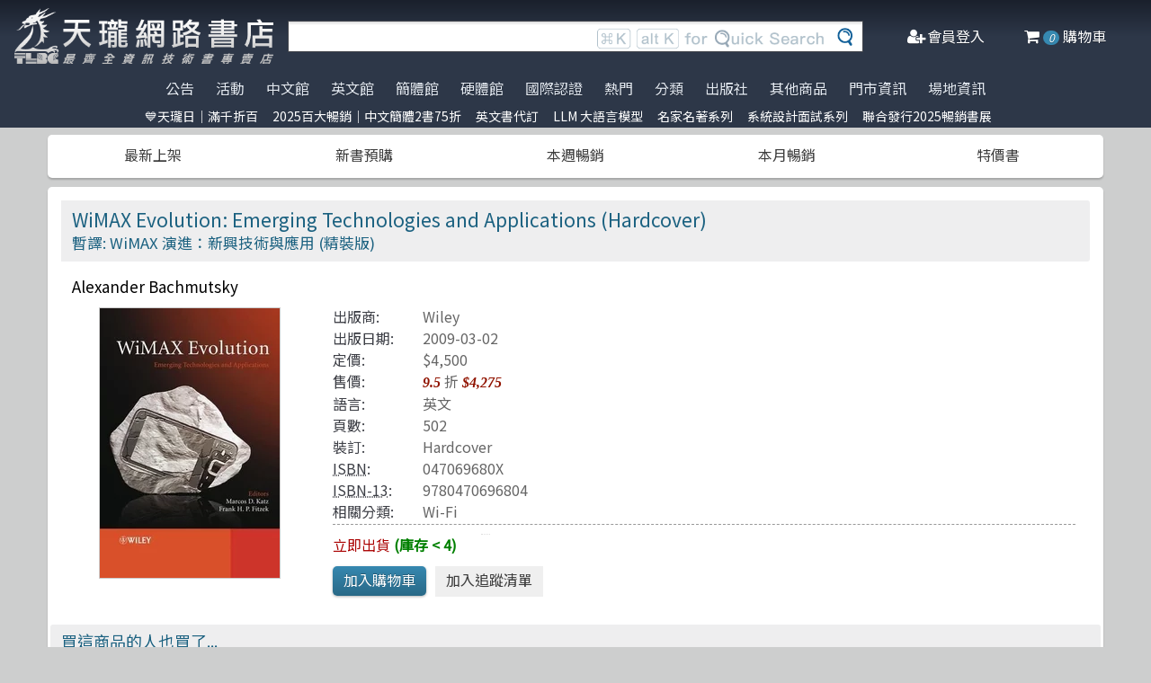

--- FILE ---
content_type: text/html; charset=utf-8
request_url: https://www.tenlong.com.tw/products/9780470696804
body_size: 19701
content:
<!DOCTYPE html>
<html lang="zh-Hant-TW" class="no-js">
<head prefix="og: http://ogp.me/ns# fb: http://ogp.me/ns/fb# product: http://ogp.me/ns/product#">
    <meta charset="utf-8">
    <meta http-equiv="X-UA-Compatible" content="IE=edge,chrome=1">
    <title>WiMAX Evolution: Emerging Technologies and Applications (Hardcover) | 天瓏網路書店</title>
    <meta name="csrf-param" content="authenticity_token" />
<meta name="csrf-token" content="c538jmy6dJ8v+e4sHAYt+6m1TNhncnbyEKAotjtnHfO6ri3GPb75kvZZflWKoDPo6/JtSRfVfVyL20wIxZPHQA==" />
    
    <link rel="preconnect" href="https://fonts.gstatic.com/" crossorigin>
    <meta name="viewport" content="width=device-width, initial-scale=1, shrink-to-fit=no">
    <link rel="shortcut icon" href="/favicon.ico">
    <link rel="apple-touch-icon" href="/images/logo-simple.png">
    <link rel="manifest" href="/manifest.json">
    <link href="https://fonts.googleapis.com/css?family=Noto+Sans+TC&display=swap" rel="stylesheet">
    <meta name="mobile-web-app-capable" content="yes">
    <meta name="apple-mobile-web-app-capable" content="yes">
    <meta name="application-name" content="天瓏書店">
    <meta name="apple-mobile-web-app-title" content="天瓏書店">
    <meta name="msapplication-starturl" content="/">
      <script type="application/ld+json">
  {"@context":"http://schema.org","@type":"Book","additionalType":"Product","url":"https://www.tenlong.com.tw/products/9780470696804","name":"WiMAX Evolution: Emerging Technologies and Applications (Hardcover)","description":"探索《WiMAX演進：新興技術與應用》的未來，獨家見解與專家貢獻，發現獨特的應用與進展 | 書名：WiMAX Evolution: Emerging Technologies and Applications (Hardcover)，ISBN：047069680X，作者：Alexander Bachmutsky，出版社：Wiley，出版日期：2009-03-02，分類：Wi-Fi","author":"Alexander Bachmutsky","inLanguage":"English","isbn":"047069680X","publisher":"Wiley","datePublished":"2009-03-02","image":"https://cf-assets2.tenlong.com.tw/products/images/000/048/128/original/41v7amR8tTL.jpg?1525599701","offers":{"@type":"Offer","availability":"http://schema.org/InStock","price":4275,"priceCurrency":"TWD"}}
</script>


    <meta name="keywords" content="WiMAX, 新興技術, 應用, 演進發展, 行業標準, 研究, 測試平台, 天瓏網路書店">
<meta name="description" content="探索《WiMAX演進：新興技術與應用》的未來，獨家見解與專家貢獻，發現獨特的應用與進展 | 書名：WiMAX Evolution: Emerging Technologies and Applications (Hardcover)，ISBN：047069680X，作者：Alexander Bachmutsky，出版社：Wiley，出版日期：2009-03-02，分類：Wi-Fi">
<link rel="canonical" href="https://www.tenlong.com.tw/products/9780470696804" />
<meta property="fb:app_id" content="1810701175883957" />
<meta property="og:site_name" content="天瓏網路書店" />
<meta property="og:type" content="product" />
<meta property="og:locale" content="zh_TW" />
<meta property="og:title" content="天瓏網路書店 | WiMAX Evolution: Emerging Technologies and Applications (Hardcover)" />
<meta property="og:description" content="探索《WiMAX演進：新興技術與應用》的未來，獨家見解與專家貢獻，發現獨特的應用與進展 | 書名：WiMAX Evolution: Emerging Technologies and Applications (Hardcover)，ISBN：047069680X，作者：Alexander Bachmutsky，出版社：Wiley，出版日期：2009-03-02，分類：Wi-Fi" />
<meta property="og:image" content="https://cf-assets2.tenlong.com.tw/products/images/000/048/128/original/41v7amR8tTL.jpg?1525599701" />
<meta property="og:url" content="https://www.tenlong.com.tw/products/9780470696804" />
<meta property="product:ean" content="9780470696804" />
<meta property="product:isbn" content="047069680X" />
<meta property="product:sale_price:amount" content="4275" />
<meta property="product:sale_price:currency" content="TWD" />
<meta property="product:retailer_title" content="天瓏資訊圖書" />
<meta property="product:availability" content="instock" />
<meta property="product:condition" content="new" />
    <!--[if lt IE 9]>
      <script src="//cdnjs.cloudflare.com/ajax/libs/html5shiv/3.7.3/html5shiv.min.js"></script>
    <![endif]-->
    <link rel="stylesheet" media="all" href="https://cf-www.tenlong.com.tw/assets/application-6343c9a76dd8d57c7cb7ae7de6b3e6af69a0a457c34f3c93034a96e8212b0e0c.css" />
    <!--[if lt IE 10]>
      <link rel="stylesheet" media="screen" href="https://cf-www.tenlong.com.tw/assets/ie-e3b0c44298fc1c149afbf4c8996fb92427ae41e4649b934ca495991b7852b855.css" />
    <![endif]-->
    
    <script src="https://cf-www.tenlong.com.tw/assets/application-171d42d5cccf0698c4bc3f64557e0067fc399cc120810ad9924029c8b6c8f14d.js"></script>
    <link rel="stylesheet" media="screen" href="https://cf-www.tenlong.com.tw/packs/css/application-642eee9d.css" />
    <script src="https://cf-www.tenlong.com.tw/packs/js/application-6cdf20a78029f6b03d6b.js"></script>
    <!-- Google Tag Manager -->
    <script>(function(w,d,s,l,i){w[l]=w[l]||[];w[l].push({'gtm.start':
          new Date().getTime(),event:'gtm.js'});var f=d.getElementsByTagName(s)[0],
        j=d.createElement(s),dl=l!='dataLayer'?'&l='+l:'';j.async=true;j.src=
        'https://www.googletagmanager.com/gtm.js?id='+i+dl;f.parentNode.insertBefore(j,f);
    })(window,document,'script','dataLayer','GTM-W3N997');</script>
    <!-- End Google Tag Manager -->

    <script>
    !function(f,b,e,v,n,t,s){if(f.fbq)return;n=f.fbq=function(){n.callMethod?
    n.callMethod.apply(n,arguments):n.queue.push(arguments)};if(!f._fbq)f._fbq=n;
    n.push=n;n.loaded=!0;n.version='2.0';n.queue=[];t=b.createElement(e);t.async=!0;
    t.src=v;s=b.getElementsByTagName(e)[0];s.parentNode.insertBefore(t,s)}(window,
    document,'script','https://connect.facebook.net/en_US/fbevents.js');

      fbq('init', '557213394477621'); // Insert your pixel ID here.

    fbq('track', 'PageView');
    </script>
    <noscript><img height="1" width="1" style="display:none"
    src="https://www.facebook.com/tr?id=557213394477621&ev=PageView&noscript=1"
    /></noscript>

  <!-- Load Facebook SDK for JavaScript -->
  <div id="fb-root"></div>
  <script>
    window.fbAsyncInit = function() {
      FB.init({
        appId            : '1810701175883957',
        autoLogAppEvents : true,
        xfbml            : true,
        version          : 'v3.2'
      });
    };

    (function(d, s, id) {
    var js, fjs = d.getElementsByTagName(s)[0];
    if (d.getElementById(id)) return;
    js = d.createElement(s); js.id = id;
    js.src = 'https://connect.facebook.net/zh_TW/sdk/xfbml.customerchat.js';
    fjs.parentNode.insertBefore(js, fjs);
  }(document, 'script', 'facebook-jssdk'));</script>
  <script>
  if ('serviceWorker' in navigator) {
    window.addEventListener('load', () => {
      navigator.serviceWorker.register('/sw.js?v=3');
    });
  }
  </script>
</head>

<!-- 節慶造型背景
<body class="bg-fixed bg-cover" style="background-image: url(/images/background_02.jpg)">
-->

<body>
  <div class="hidden bg-gray-900 bg-opacity-75 w-full h-full z-50 flex justify-center items-center " id="key-event">
    <div class="top-search rounded-xl bg-white w-2/3 mx-auto p-4 flex-col justify-center items-center" id="key-event-search">
      <button class="key-esc btn-1" id="key-esc">ESC</button>
      <div class="w-5/6 m-6 mx-auto">
        <form action="/search" accept-charset="UTF-8" method="get"><input name="utf8" type="hidden" value="&#x2713;" />
          <input type="text" name="keyword" id="keyword" class="input-text w-full" placeholder="想找找什麼呢？" />
          <input type="hidden" name="sort" id="sort" />
          <input type="hidden" name="display" id="display" />

          <ul class="flex justify-evenly mt-3 serach-checkbox-group">
            <li class="">
              <input type="checkbox" name="langs[]" id="all" value="all">
              <label for="all">全部</label>
            </li>
            <li class="">
              <input type="checkbox" name="langs[]" id="zh_tw" value="zh_tw">
              <label for="zh_tw">繁體書</label>
            </li>
            <li class="">
              <input type="checkbox" name="langs[]" id="zh_cn" value="zh_cn">
              <label for="zh_cn">簡體書</label>
            </li>
            <li class="">
              <input type="checkbox" name="langs[]" id="en" value="en">
              <label for="en">英文書</label>
            </li>
            <li class="">
              <input type="checkbox" name="langs[]" id="hw" value="hw">
              <label for="hw">硬體</label>
            </li>
          </ul>

          <div class="my-4 gap-2 flex justify-center">
            <label>
              <input type="radio" name="availability" id="availability_stock" value="stock" /> 現貨有庫存
            </label>

            <label>
              <input type="radio" name="availability" id="availability_buyable" value="buyable" /> 可下單(含預購)
            </label>

            <label>
              <input type="radio" name="availability" id="availability_special_price" value="special_price" /> 特價書籍
            </label>

            <label>
              <input type="radio" name="availability" id="availability_all" value="all" /> 所有商品(含絕版)
            </label>
          </div>
          <div class="flex justify-center text-2xl">
            <button><input type="submit" name="commit" value="ENTER" class="btn" data-disable-with="ENTER" /></button>
          </div>
</form>      </div>

      <ul class="m-2 w-full gap-2 flex justify-center items-center mb-5">
        熱門搜尋：

          <form class="button_to" method="post" action="/search?keyword=c%2B%2B"><button data-tool-tip="c++" class="tooltip" type="submit">
            <p class="short-word">c++</p>
</button><input type="hidden" name="authenticity_token" value="+RgaL4YgkkUGHQmnv+JZVF3ArOonlAQwvyNERqgVjUm1hxEbet9eqW4ta2b+ePutnSYtko5gSI2074Kyt00ksA==" /></form>          <form class="button_to" method="post" action="/search?keyword=C%2B%2B"><button data-tool-tip="C++" class="tooltip" type="submit">
            <p class="short-word">C++</p>
</button><input type="hidden" name="authenticity_token" value="Q/7BG6FVdHePalYyOmSuet2+Fp8pUdFXi2uKJegdoWQPYcovXaq4m+daNPN7/gyDHViX54ClneqAp0zR90UInQ==" /></form>          <form class="button_to" method="post" action="/search?keyword=Excel"><button data-tool-tip="Excel" class="tooltip" type="submit">
            <p class="short-word">Excel</p>
</button><input type="hidden" name="authenticity_token" value="qKi46b0SgwWZLl7NTk9JH8ySxqih6L2xQUG8JDY/6tTkN7PdQe1P6fEePAwP1evmDHRH0Agc8QxKjXrQKWdDLQ==" /></form>          <form class="button_to" method="post" action="/search?keyword=2"><button data-tool-tip="2" class="tooltip" type="submit">
            <p class="short-word">2</p>
</button><input type="hidden" name="authenticity_token" value="TG3KS6yPtBM4/TwkEl9ZSyoA1lE/pKKoqks1S+CgFF8A8sF/UHB4/1DNXuVTxfuy6uZXKZZQ7hWhh/O///i9pg==" /></form>          <form class="button_to" method="post" action="/search?keyword=Matlab"><button data-tool-tip="Matlab" class="tooltip" type="submit">
            <p class="short-word">Matlab</p>
</button><input type="hidden" name="authenticity_token" value="5Q54WW0oo2OVMcjYpb8wa+7BdzWRR4A4piLcJYZg4U6pkXNtkddvj/0BqhnkJZKSLif2TTizzIWt7hrRmThItw==" /></form>      </ul>
      <ul class="m-2 w-full gap-2 flex justify-center items-center">
        近期搜尋：

      </ul>

    </div>
  </div>
    <!-- Google Tag Manager (noscript) -->
  <noscript><iframe src="https://www.googletagmanager.com/ns.html?id=GTM-W3N997"
                    height="0" width="0" style="display:none;visibility:hidden"></iframe></noscript>
  <!-- End Google Tag Manager (noscript) -->

<div class="blur-bg">

  <nav class="center-container">
    <nav class="grid grid-cols-12 bg-gradient-to-b from-gray-900 via-gray-800 to-gray-800 w-full items-center">

      <a href="/" class="hidden xl:block col-span-3 bg-contain bg-no-repeat bg-center h-16 my-2 mx-4" style="background-image: url(/images/logo33.png)"></a>

      <a href="/" class="hidden sm:block xl:hidden col-span-3 bg-contain bg-no-repeat bg-center h-10 m-2" style="background-image: url(/images/logo27.png)"></a>

      <a href="/" class="block sm:hidden xl:hidden col-span-2 bg-contain bg-no-repeat bg-center h-10 m-2" style="background-image: url(/images/logo06.png)"></a>

      <div class="top-search col-span-6 relative">
        <form action="/search" accept-charset="UTF-8" method="get"><input name="utf8" type="hidden" value="&#x2713;" />
          <input type="text" name="keyword" id="keyword" class="input-text w-full" />
          <div class="quick-search hidden lg:flex absolute top-0 right-0 p-1 mr-8">
            <img class="h-6 mx-1 mt-1" src="../images/quicksearch03.png" alt="">
          </div>
          <button class="top-search-btn absolute right-0 border-collapse p-2">
            <img class="h-5 mx-1" src="../images/search-button02.png" alt="">
          </button>
</form>      </div>


      <ul class="right-menu col-span-4 sm:col-span-3 flex justify-evenly text-white">
        <li class="">
          <li class="flex justify-end xl:hidden">
            <a class="menu-btn text-white cursor-pointer" id="menu-btn">
              <i class="fa fa-list text-2xl"></i>
              <span class="hidden xl:inline-block">選單</span>
            </a>
              <div class="dropdown transition-all bg-white text-center text-tl_blue text-base w-3/4 sm:w-1/3 md:w-1/3 h-screen z-50 relative " id="dropdown">
                <ul class="tree-menu">
                  <li class="relative">
                    <a href="#" class="block dropdown-main-menu">
                      <span>公告</span>
                    </a>
                    <ul class="sub-menu text-tl_blue h-screen bg-white">
                      <li class="back-to-last">
                        <a href="#">回到上一頁</a>
                      </li>
                        <li class="text-tl_blue"><a href="/announcements/314">門市營業客服時間調整</a></li>
                        <li class="text-tl_blue"><a href="/announcements/313">到店取貨新功能上線</a></li>
                        <li class="text-tl_blue"><a href="/announcements/310">※進口書籍到貨延誤公告※</a></li>
                        <li class="text-tl_blue"><a href="/announcements/307">※電子發票使用說明※</a></li>
                        <li class="text-tl_blue"><a href="/announcements/305">天瓏行動會員卡上線囉！</a></li>
                        <li class="text-tl_blue"><a href="/announcements/302">※詐騙提醒公告 請勿受騙※</a></li>
                    </ul>
                  </li>

                  <li>
                    <a href="#" class="block dropdown-main-menu">
                      活動
                    </a>
                    <ul class="sub-menu">
                    <li class="back-to-last"><a href="#">回到上一頁</a></li>
                        <li class="text-tl_blue"><a href="/events/2026-tenlongdays-jan">天瓏日｜滿千折百</a></li>
                        <li class="text-tl_blue"><a href="/events/2025-top100">2025百大暢銷｜中文簡體2書75折</a></li>
                        <li class="text-tl_blue"><a href="/events/enservice">服務｜代訂英文書</a></li>
                        <li class="text-tl_blue"><a href="/events/llm-2024">LLM 大語言模型</a></li>
                        <li class="text-tl_blue"><a href="/events/famous-classics-20">名家名著系列</a></li>
                        <li class="text-tl_blue"><a href="/events/system-design-interview">系統設計面試系列</a></li>
                        <li class="text-tl_blue"><a href="/events/202512-united">聯合發行2025暢銷書展</a></li>
                    </ul>
                  </li>

                  <li>
                    <a href="#" class="block dropdown-main-menu">
                      熱門
                    </a>
                    <ul class="sub-menu">
                    <li class="back-to-last"><a href="#">回到上一頁</a></li>
                        <li class="text-tl_blue">
                          <a href="/categories/ai-coding">AI Coding</a>
                        </li>
                        <li class="text-tl_blue">
                          <a href="/categories/llm">Large language model</a>
                        </li>
                        <li class="text-tl_blue">
                          <a href="/categories/chatgpt">ChatGPT</a>
                        </li>
                        <li class="text-tl_blue">
                          <a href="/categories/python">Python</a>
                        </li>
                        <li class="text-tl_blue">
                          <a href="/categories/deep-learning">DeepLearning</a>
                        </li>
                        <li class="text-tl_blue">
                          <a href="/categories/machine-learning">Machine Learning</a>
                        </li>
                        <li class="text-tl_blue">
                          <a href="/categories/linux">Linux</a>
                        </li>
                        <li class="text-tl_blue">
                          <a href="/categories/prompt-engineering">Prompt Engineering</a>
                        </li>
                        <li class="text-tl_blue">
                          <a href="/categories/design-patterns">Design Pattern </a>
                        </li>
                        <li class="text-tl_blue">
                          <a href="/categories/c++">C++ 程式語言</a>
                        </li>
                        <li class="text-tl_blue">
                          <a href="/categories/devops">DevOps</a>
                        </li>
                        <li class="text-tl_blue">
                          <a href="/categories/unit-test">Unit Test 單元測試</a>
                        </li>
                        <li class="text-tl_blue">
                          <a href="/categories/langchain">LangChain</a>
                        </li>
                        <li class="text-tl_blue">
                          <a href="/categories/test-driven-development">TDD 測試導向開發</a>
                        </li>
                        <li class="text-tl_blue">
                          <a href="/categories/javascript">JavaScript</a>
                        </li>
                        <li class="text-tl_blue">
                          <a href="/categories/penetration-test">Penetration-test</a>
                        </li>
                        <li class="text-tl_blue">
                          <a href="/categories/reinforcement-learning">Reinforcement</a>
                        </li>
                        <li class="text-tl_blue">
                          <a href="/categories/vuejs">Vue.js</a>
                        </li>
                        <li class="text-tl_blue">
                          <a href="/categories/image-recognition">影像辨識 Image-recognition</a>
                        </li>
                        <li class="text-tl_blue">
                          <a href="/categories/computer-networks">Computer-networks</a>
                        </li>
                        <li class="text-tl_blue">
                          <a href="/categories/semicondutor">半導體</a>
                        </li>
                        <li class="text-tl_blue">
                          <a href="/categories/c%23">C#</a>
                        </li>
                        <li class="text-tl_blue">
                          <a href="/categories/game-design">遊戲設計 Game-design</a>
                        </li>
                        <li class="text-tl_blue">
                          <a href="/categories/data-visualization">Data-visualization</a>
                        </li>
                        <li class="text-tl_blue">
                          <a href="/categories/c">C 程式語言</a>
                        </li>
                        <li class="text-tl_blue">
                          <a href="/categories/levelup">Engineer self-growth</a>
                        </li>
                        <li class="text-tl_blue">
                          <a href="/categories/agile">Agile Software</a>
                        </li>
                        <li class="text-tl_blue">
                          <a href="/categories/computer-vision">Computer Vision</a>
                        </li>
                        <li class="text-tl_blue">
                          <a href="/categories/trading">程式交易 Trading</a>
                        </li>
                        <li class="text-tl_blue">
                          <a href="/categories/robots">機器人製作 Robots</a>
                        </li>
                        <li class="text-tl_blue">
                          <a href="/categories/microservices">Microservices 微服務</a>
                        </li>
                        <li class="text-tl_blue">
                          <a href="/categories/version-control">Version Control</a>
                        </li>
                        <li class="text-tl_blue">
                          <a href="/categories/hack">駭客 Hack</a>
                        </li>
                        <li class="text-tl_blue">
                          <a href="/categories/nlp">Natural Language Processing</a>
                        </li>
                        <li class="text-tl_blue">
                          <a href="/categories/refactoring">Refactoring</a>
                        </li>
                        <li class="text-tl_blue">
                          <a href="/categories/quantum-computing">量子計算</a>
                        </li>
                        <li class="text-tl_blue">
                          <a href="/categories/rust">Rust 語言</a>
                        </li>
                        <li class="text-tl_blue">
                          <a href="/categories/data-mining">Data-mining</a>
                        </li>
                        <li class="text-tl_blue">
                          <a href="/categories/docker">Docker</a>
                        </li>
                        <li class="text-tl_blue">
                          <a href="/categories/tensorflow">TensorFlow</a>
                        </li>
                    </ul>
                  </li>

                  <li>
                    <a href="#" class="block dropdown-main-menu">
                      <span>分類</span>
                    </a>
                    <ul class="sub-menu text-tl_blue">
                    <li class="back-to-last"><a href="#">回到上一頁</a></li>
                      <li><a href="/categories">全部分類</a></li>
                          <li><a href="/categories/data-science">Data Science</a></li>
                          <li><a href="/categories/electronics-all">電子電路電機類</a></li>
                          <li><a href="/categories/ai">人工智慧</a></li>
                          <li><a href="/categories/embedded-system">嵌入式系統</a></li>
                          <li><a href="/categories/software-architecture">軟體架構</a></li>
                          <li><a href="/categories/cloud-computing">雲端運算</a></li>
                          <li><a href="/categories/software-engineering">軟體工程</a></li>
                          <li><a href="/categories/software-testing">軟體測試</a></li>
                          <li><a href="/categories/career">職涯發展</a></li>
                          <li><a href="/categories/front-end">前端開發</a></li>
                          <li><a href="/categories/web-design">網頁設計</a></li>
                          <li><a href="/categories/web-development">網站開發</a></li>
                          <li><a href="/categories/ui-ux">UI/UX</a></li>
                          <li><a href="/categories/mobile-app">行動軟體開發</a></li>
                          <li><a href="/categories/database">資料庫</a></li>
                          <li><a href="/categories/system-programming">系統開發</a></li>
                          <li><a href="/categories/distributed-systems">分散式架構</a></li>
                          <li><a href="/categories/quantum-computer">量子電腦</a></li>
                          <li><a href="/categories/programming-languages">程式語言</a></li>
                          <li><a href="/categories/game-development">遊戲開發設計</a></li>
                          <li><a href="/categories/computer-science">資訊科學</a></li>
                          <li><a href="/categories/computer-security">資訊安全</a></li>
                          <li><a href="/categories/iot">物聯網 IoT</a></li>
                          <li><a href="/categories/adobe">Adobe 軟體應用</a></li>
                          <li><a href="/categories/office">Office 系列</a></li>
                          <li><a href="/categories/java-all">Java</a></li>
                          <li><a href="/categories/microsoft">微軟技術</a></li>
                          <li><a href="/categories/blockchain-and-fintech">區塊鏈與金融科技</a></li>
                          <li><a href="/categories/network-communications">網路通訊</a></li>
                          <li><a href="/categories/business">商業管理類</a></li>
                          <li><a href="/categories/mathematics">數學</a></li>
                          <li><a href="/categories/visual-design">視覺影音設計</a></li>
                          <li><a href="/categories/others">其他</a></li>
                          <li><a href="/categories/children">兒童專區</a></li>
                          <li><a href="/categories/cad">製圖軟體應用</a></li>
                          <li><a href="/categories/science-technology">理工類</a></li>
                    </ul>
                  </li>
                  <li><a class="block" href="/tw">中文館</a></li>
                  <li><a class="block" href="/en">英文館</a></li>
                  <li><a class="block" href="/cn">簡體館</a></li>
                  <li><a class="block" href="/hw">硬體館</a></li>
                  <li><a class="block" href="/international_certifications">國際認證</a></li>

                  <li>
                    <a href="#" class="block dropdown-main-menu">
                      出版社
                    </a>
                    <ul class="sub-menu">
                    <li class="back-to-last"><a href="#">回到上一頁</a></li>
                    <li><a href="/publishers">更多出版社</a></li>

                      <li><a href="/publishers/oreilly">O&#39;Reilly</a></li>
                      <li><a href="/publishers/80">Pragmatic Bookshelf </a></li>
                      <li><a href="/publishers/83">Packt Publishing</a></li>
                      <li><a href="/publishers/85">Manning </a></li>
                      <li><a href="/publishers/86">A K Peters </a></li>
                      <li><a href="/publishers/87">Academic Press </a></li>
                      <li><a href="/publishers/88">Addison Wesley </a></li>
                      <li><a href="/publishers/89">Adobe Press </a></li>
                      <li><a href="/publishers/90">Apress</a></li>
                      <li><a href="/publishers/91">Auerbach Publication </a></li>
                      <li><a href="/publishers/93">Cambridge </a></li>
                      <li><a href="/publishers/94">Cisco Press</a></li>
                      <li><a href="/publishers/95">CRC</a></li>
                      <li><a href="/publishers/99">Wiley </a></li>
                      <li><a href="/publishers/100">McGraw-Hill Education</a></li>
                      <li><a href="/publishers/101">MicroSoft </a></li>
                      <li><a href="/publishers/104">Morgan Kaufmann </a></li>
                      <li><a href="/publishers/106">No Starch Press</a></li>
                      <li><a href="/publishers/107">Prentice Hall </a></li>
                      <li><a href="/publishers/111">Springer </a></li>
                      <li><a href="/publishers/118">Morgan &amp; Claypool</a></li>
                    </ul>
                  </li>

                  <li>
                    <a href="#" class="block dropdown-main-menu">
                      其他商品
                    </a>
                    <ul class="sub-menu">
                    <li class="back-to-last"><a href="#">回到上一頁</a></li>
                    <li class="faq"><a href="/hw">電子開發板</a></li>
                    <li class="faq"><a href="/specials">特價書籍</a></li>
                    <li class="faq"><a href="/foreign">暢銷外文書</a></li>

                        <li><a href="/lists/1142">IT手工壁畫</a></li>
                        <li><a href="/lists/1043">阿喵周邊商品</a></li>
                        <li><a href="/lists/999">HITCON</a></li>
                        <li><a href="/lists/971">IT馬克杯</a></li>
                        <li><a href="/lists/970">IT狗精品區</a></li>
                        <li><a href="/lists/944">IT T-shirt</a></li>
                        <li><a href="/lists/624">商管科普推薦書</a></li>
                        <li><a href="/lists/587">Make 國際中文版</a></li>
                        <li><a href="/lists/586">機器人雜誌 ROBOCON Magazine</a></li>
                        <li><a href="/lists/585">Circuit Cellar 嵌入式科技 國際中文版</a></li>
                        <li><a href="/lists/584">創客‧自造者工作坊</a></li>
                    </ul>
                  </li>
                  <li><a class="block" href="/about">門市資訊</a></li>
                  <li><a class="block" href="/codingspace">場地資訊</a></li>
                </ul>
              </div>
          </li>
        </li>

        <div class="side-menu-bg"></div>
        <button class="member-close-btn hidden focus:outline-none hover:bg-blue-600 text-lg btn-position cursor-pointer text-gray-500 rounded border border-solid border-tl_blue bg-tl_blue w-10 h-10 leading-10">Xx</button>
        <li class="alternative-main-menu">
          <a href="#">
            <i class="fa fa-bars"></i>
            <span class="hide"></span>
          </a>
        </li>
          <li class="log-in">
            <a href="/users/sign_in">
              <i class="fa fa-user-plus"></i>
              <span class="hidden xl:inline-block">會員登入</span>
</a>          </li>

        <li class="">
          <a href="/cart?cart_type=auto">
            <span class="hidden sm:inline-block"><i class="fa fa-shopping-cart "></i></span>
            <i class="cart-quantity text-white">0</i>
            <span class="hidden xl:inline-block">購物車</span>
</a>        </li>
      </ul>

    </nav>
  </nav>

  <nav class="top-nav hidden xl:flex justify-center items-start bg-gradient-to-b from-gray-800 via-gray-800 to-gray-800 text-gray-300 w-full">
    <ul class="main-menu">
      <li class="member-menu">
        <a href="#">
          <span>公告</span>
        </a>
        <ul class="category-list">
            <li class="text-tl_blue"><a href="/announcements/314">門市營業客服時間調整</a></li>
            <li class="text-tl_blue"><a href="/announcements/313">到店取貨新功能上線</a></li>
            <li class="text-tl_blue"><a href="/announcements/310">※進口書籍到貨延誤公告※</a></li>
            <li class="text-tl_blue"><a href="/announcements/307">※電子發票使用說明※</a></li>
            <li class="text-tl_blue"><a href="/announcements/305">天瓏行動會員卡上線囉！</a></li>
            <li class="text-tl_blue"><a href="/announcements/302">※詐騙提醒公告 請勿受騙※</a></li>
        </ul>
      </li>

      <li class="member-menu">
        <a href="#">
          <span>活動</span>
        </a>
        <ul class="category-list">
            <li class="text-tl_blue"><a href="/events/2026-tenlongdays-jan">天瓏日｜滿千折百</a></li>
            <li class="text-tl_blue"><a href="/events/2025-top100">2025百大暢銷｜中文簡體2書75折</a></li>
            <li class="text-tl_blue"><a href="/events/enservice">服務｜代訂英文書</a></li>
            <li class="text-tl_blue"><a href="/events/llm-2024">LLM 大語言模型</a></li>
            <li class="text-tl_blue"><a href="/events/famous-classics-20">名家名著系列</a></li>
            <li class="text-tl_blue"><a href="/events/system-design-interview">系統設計面試系列</a></li>
            <li class="text-tl_blue"><a href="/events/202512-united">聯合發行2025暢銷書展</a></li>
        </ul>
      </li>

      <li class=""><a href="/tw">中文館</a></li>
      <li class=""><a href="/en">英文館</a></li>
      <li class=""><a href="/cn">簡體館</a></li>
      <li class=""><a href="/hw">硬體館</a></li>
      <li class=""><a href="/international_certifications">國際認證</a></li>

        <li>
          <a href="#">
            <span>熱門</span>
          </a>
          <ul class="category-list">
              <li class="text-tl_blue">
                <a href="/categories/ai-coding">AI Coding</a>
              </li>
              <li class="text-tl_blue">
                <a href="/categories/llm">Large language model</a>
              </li>
              <li class="text-tl_blue">
                <a href="/categories/chatgpt">ChatGPT</a>
              </li>
              <li class="text-tl_blue">
                <a href="/categories/python">Python</a>
              </li>
              <li class="text-tl_blue">
                <a href="/categories/deep-learning">DeepLearning</a>
              </li>
              <li class="text-tl_blue">
                <a href="/categories/machine-learning">Machine Learning</a>
              </li>
              <li class="text-tl_blue">
                <a href="/categories/linux">Linux</a>
              </li>
              <li class="text-tl_blue">
                <a href="/categories/prompt-engineering">Prompt Engineering</a>
              </li>
              <li class="text-tl_blue">
                <a href="/categories/design-patterns">Design Pattern </a>
              </li>
              <li class="text-tl_blue">
                <a href="/categories/c++">C++ 程式語言</a>
              </li>
              <li class="text-tl_blue">
                <a href="/categories/devops">DevOps</a>
              </li>
              <li class="text-tl_blue">
                <a href="/categories/unit-test">Unit Test 單元測試</a>
              </li>
              <li class="text-tl_blue">
                <a href="/categories/langchain">LangChain</a>
              </li>
              <li class="text-tl_blue">
                <a href="/categories/test-driven-development">TDD 測試導向開發</a>
              </li>
              <li class="text-tl_blue">
                <a href="/categories/javascript">JavaScript</a>
              </li>
              <li class="text-tl_blue">
                <a href="/categories/penetration-test">Penetration-test</a>
              </li>
              <li class="text-tl_blue">
                <a href="/categories/reinforcement-learning">Reinforcement</a>
              </li>
              <li class="text-tl_blue">
                <a href="/categories/vuejs">Vue.js</a>
              </li>
              <li class="text-tl_blue">
                <a href="/categories/image-recognition">影像辨識 Image-recognition</a>
              </li>
              <li class="text-tl_blue">
                <a href="/categories/computer-networks">Computer-networks</a>
              </li>
              <li class="text-tl_blue">
                <a href="/categories/semicondutor">半導體</a>
              </li>
              <li class="text-tl_blue">
                <a href="/categories/c%23">C#</a>
              </li>
              <li class="text-tl_blue">
                <a href="/categories/game-design">遊戲設計 Game-design</a>
              </li>
              <li class="text-tl_blue">
                <a href="/categories/data-visualization">Data-visualization</a>
              </li>
              <li class="text-tl_blue">
                <a href="/categories/c">C 程式語言</a>
              </li>
              <li class="text-tl_blue">
                <a href="/categories/levelup">Engineer self-growth</a>
              </li>
              <li class="text-tl_blue">
                <a href="/categories/agile">Agile Software</a>
              </li>
              <li class="text-tl_blue">
                <a href="/categories/computer-vision">Computer Vision</a>
              </li>
              <li class="text-tl_blue">
                <a href="/categories/trading">程式交易 Trading</a>
              </li>
              <li class="text-tl_blue">
                <a href="/categories/robots">機器人製作 Robots</a>
              </li>
              <li class="text-tl_blue">
                <a href="/categories/microservices">Microservices 微服務</a>
              </li>
              <li class="text-tl_blue">
                <a href="/categories/version-control">Version Control</a>
              </li>
              <li class="text-tl_blue">
                <a href="/categories/hack">駭客 Hack</a>
              </li>
              <li class="text-tl_blue">
                <a href="/categories/nlp">Natural Language Processing</a>
              </li>
              <li class="text-tl_blue">
                <a href="/categories/refactoring">Refactoring</a>
              </li>
              <li class="text-tl_blue">
                <a href="/categories/quantum-computing">量子計算</a>
              </li>
              <li class="text-tl_blue">
                <a href="/categories/rust">Rust 語言</a>
              </li>
              <li class="text-tl_blue">
                <a href="/categories/data-mining">Data-mining</a>
              </li>
              <li class="text-tl_blue">
                <a href="/categories/docker">Docker</a>
              </li>
              <li class="text-tl_blue">
                <a href="/categories/tensorflow">TensorFlow</a>
              </li>
          </ul>
        </li>

        <li>
          <a href="#">
            <span>分類</span>
          </a>
          <ul class="category-list text-tl_blue">
            <li><a href="/categories">全部分類</a></li>
                <li><a href="/categories/data-science">Data Science</a></li>
                <li><a href="/categories/electronics-all">電子電路電機類</a></li>
                <li><a href="/categories/ai">人工智慧</a></li>
                <li><a href="/categories/embedded-system">嵌入式系統</a></li>
                <li><a href="/categories/software-architecture">軟體架構</a></li>
                <li><a href="/categories/cloud-computing">雲端運算</a></li>
                <li><a href="/categories/software-engineering">軟體工程</a></li>
                <li><a href="/categories/software-testing">軟體測試</a></li>
                <li><a href="/categories/career">職涯發展</a></li>
                <li><a href="/categories/front-end">前端開發</a></li>
                <li><a href="/categories/web-design">網頁設計</a></li>
                <li><a href="/categories/web-development">網站開發</a></li>
                <li><a href="/categories/ui-ux">UI/UX</a></li>
                <li><a href="/categories/mobile-app">行動軟體開發</a></li>
                <li><a href="/categories/database">資料庫</a></li>
                <li><a href="/categories/system-programming">系統開發</a></li>
                <li><a href="/categories/distributed-systems">分散式架構</a></li>
                <li><a href="/categories/quantum-computer">量子電腦</a></li>
                <li><a href="/categories/programming-languages">程式語言</a></li>
                <li><a href="/categories/game-development">遊戲開發設計</a></li>
                <li><a href="/categories/computer-science">資訊科學</a></li>
                <li><a href="/categories/computer-security">資訊安全</a></li>
                <li><a href="/categories/iot">物聯網 IoT</a></li>
                <li><a href="/categories/adobe">Adobe 軟體應用</a></li>
                <li><a href="/categories/office">Office 系列</a></li>
                <li><a href="/categories/java-all">Java</a></li>
                <li><a href="/categories/microsoft">微軟技術</a></li>
                <li><a href="/categories/blockchain-and-fintech">區塊鏈與金融科技</a></li>
                <li><a href="/categories/network-communications">網路通訊</a></li>
                <li><a href="/categories/business">商業管理類</a></li>
                <li><a href="/categories/mathematics">數學</a></li>
                <li><a href="/categories/visual-design">視覺影音設計</a></li>
                <li><a href="/categories/others">其他</a></li>
                <li><a href="/categories/children">兒童專區</a></li>
                <li><a href="/categories/cad">製圖軟體應用</a></li>
                <li><a href="/categories/science-technology">理工類</a></li>
          </ul>
        </li>


      <li class="">
        <a href="#">出版社</a>
        <ul class="category-list text-tl_blue">
            <li><a href="/publishers/oreilly">O&#39;Reilly</a></li>
            <li><a href="/publishers/80">Pragmatic Bookshelf </a></li>
            <li><a href="/publishers/83">Packt Publishing</a></li>
            <li><a href="/publishers/85">Manning </a></li>
            <li><a href="/publishers/86">A K Peters </a></li>
            <li><a href="/publishers/87">Academic Press </a></li>
            <li><a href="/publishers/88">Addison Wesley </a></li>
            <li><a href="/publishers/89">Adobe Press </a></li>
            <li><a href="/publishers/90">Apress</a></li>
            <li><a href="/publishers/91">Auerbach Publication </a></li>
            <li><a href="/publishers/93">Cambridge </a></li>
            <li><a href="/publishers/94">Cisco Press</a></li>
            <li><a href="/publishers/95">CRC</a></li>
            <li><a href="/publishers/99">Wiley </a></li>
            <li><a href="/publishers/100">McGraw-Hill Education</a></li>
            <li><a href="/publishers/101">MicroSoft </a></li>
            <li><a href="/publishers/104">Morgan Kaufmann </a></li>
            <li><a href="/publishers/106">No Starch Press</a></li>
            <li><a href="/publishers/107">Prentice Hall </a></li>
            <li><a href="/publishers/111">Springer </a></li>
            <li><a href="/publishers/118">Morgan &amp; Claypool</a></li>
          <li><a href="/publishers">更多出版社</a></li>
        </ul>
      </li>

        <li class="hidden sm:block">
          <a href="#">
            <span>其他商品</span>
          </a>
          <ul class="category-list text-tl_blue">
            <li class="faq"><a href="/hw">電子開發板</a></li>
            <li class="faq"><a href="/specials">特價書籍</a></li>
            <li class="faq"><a href="/foreign">暢銷外文書</a></li>
                <li><a href="/lists/1142">IT手工壁畫</a></li>
                <li><a href="/lists/1043">阿喵周邊商品</a></li>
                <li><a href="/lists/999">HITCON</a></li>
                <li><a href="/lists/971">IT馬克杯</a></li>
                <li><a href="/lists/970">IT狗精品區</a></li>
                <li><a href="/lists/944">IT T-shirt</a></li>
                <li><a href="/lists/624">商管科普推薦書</a></li>
                <li><a href="/lists/587">Make 國際中文版</a></li>
                <li><a href="/lists/586">機器人雜誌 ROBOCON Magazine</a></li>
                <li><a href="/lists/585">Circuit Cellar 嵌入式科技 國際中文版</a></li>
                <li><a href="/lists/584">創客‧自造者工作坊</a></li>
          </ul>
        </li>

        <li><a href="/about">門市資訊</a></li>
        <li><a href="/codingspace">場地資訊</a></li>
    </ul>
  </nav>

  <nav class="bg-gray-800 text-white hidden sm:block">
    <div class="keywords-list flex justify-center items-center p-1 text-xs sm:text-sm overflow-x-auto">
        <div class="mr-4"><a href="/events/2026-tenlongdays-jan">💙天瓏日｜滿千折百</a></div>
        <div class="mr-4"><a href="/events/2025-top100">2025百大暢銷｜中文簡體2書75折</a></div>
        <div class="mr-4"><a href="/events/enservice">英文書代訂</a></div>
        <div class="mr-4"><a href="/events/llm-2024">LLM 大語言模型</a></div>
        <div class="mr-4"><a href="/events/famous-classics-20">名家名著系列</a></div>
        <div class="mr-4"><a href="/events/system-design-interview">系統設計面試系列</a></div>
        <div class="mr-4"><a href="/events/202512-united">聯合發行2025暢銷書展</a></div>
      </div>
  </nav>

  <div class="w-11/12 mt-2 mx-auto">

  </div>

  <div class="xl:w-11/12 mx-auto">
    <aside class="left-sidebar side-block">
        <div class="sidebox">

  <ul class="grid grid-cols-2 sm:grid-cols-5 gap-2">
    <a class="btn-1 m-1" href="/en/recent">最新上架</a>
    <a class="btn-1 m-1" href="/en/recent?stock=preorder">新書預購</a>
    <a class="btn-1 m-1" href="/en/recent_bestselling?range=7">本週暢銷</a>
    <a class="btn-1 m-1" href="/en/recent_bestselling?range=30">本月暢銷</a>

    <a class="btn-1 m-1" href="/en/specials">特價書</a>
  </ul>
</div>

      

    </aside>
  </div>


  <div class="center-container">
    <div class="w-full sm:w-11/12 mx-auto">
      <div class="content-wrapper">
        <script>
fbq('track', 'ViewContent', {
  content_ids: ['48128'],
  content_type: 'product'
});
</script>
<script>
  $(document).ready(function () {
    $('.add-to-cart').click(function () {
      dataLayer.push({
        "event": "addToCart",
        "ecommerce": {
          "currencyCode": "TWD",
          "add": {
            "products": [{"id":"9780470696804","quantity":"1"}]
          }
        }
      });
    });
  });
</script>






<article class="content">
  <section>
    <div class="item-info">
      <div class="item-header">
        <h1 class="item-title">
          WiMAX Evolution: Emerging Technologies and Applications (Hardcover)

            <br><small>暫譯: WiMAX 演進：新興技術與應用 (精裝版)</small>

        </h1>
        <h3 class="item-author">
          Alexander Bachmutsky
          
        </h3>
      </div>
      <div class="grid grid-cols-12">
        <div class="img-wrapper col-span-12 sm:col-span-4 lg:col-span-3 mx-auto">
          <a data-featherlight="https://cf-assets2.tenlong.com.tw/products/images/000/048/128/original/41v7amR8tTL.jpg?1525599701" href="#">
              <picture><source type="image/webp" srcset="https://cf-assets2.tenlong.com.tw/products/images/000/048/128/webp/41v7amR8tTL.webp?1525599701" /><img alt="WiMAX Evolution: Emerging Technologies and Applications (Hardcover)" src="https://cf-assets2.tenlong.com.tw/products/images/000/048/128/medium/41v7amR8tTL.jpg?1525599701" /></picture>
</a>

        </div>

        <ul class="item-sub-info col-span-12 sm:col-span-8 lg:col-span-9 sm:px-4">
            <li>
              <span class="info-title">
                  出版商:
              </span>
              <span class="info-content">
                  <a href="/publishers/99">Wiley </a>
              </span>
            </li>

            <li>
              <span class="info-title">
                  出版日期:
              </span>
              <span class="info-content">2009-03-02</span>
            </li>


              <li>
                <span class="info-title">定價:</span>
                <span class="info-content">$4,500</span>
              </li>

            <li>
              <span class="info-title">售價:</span>
              <span class="info-content">
                <span class="pricing">9.5</span> 折
                <span class="pricing">$4,275</span>

              <span class="info-content">
            </li>




            
  <li>
    <span class="info-title">語言:</span>
    <span class="info-content">英文</span>
  </li>

    <li>
      <span class="info-title">頁數:</span>
      <span class="info-content">502</span>
    </li>

    <li>
      <span class="info-title">裝訂:</span>
      <span class="info-content">Hardcover</span>
    </li>

  <li>
    <span class="info-title"><acronym title="International Standard Book Number">ISBN</acronym>:</span>
    <span class="info-content">047069680X</span>
  </li>

<li>
    <span class="info-title"><acronym title="European Article Number">ISBN-13</acronym>:</span>
    <span class="info-content">9780470696804</span>
</li>

  <li>
    <span class="info-title">相關分類:</span>
    <span class="info-content">
      <a href="/categories/wifi">Wi-Fi</a><br />
    </span>
  </li>








          <div class="item-tools">
            <div class="flex">
              <p>
                立即出貨
                  <span class="delivery-status">(庫存 &lt; 4)</span>
              </p>

               <div class="item-sns pt-1 inline">
                  <span class="google_preview">
                  </span>

                  <!-- <span class="fb-like fb_iframe_widget" data-href="https://www.tenlong.com.tw/products/9780470696804" data-layout="button_count" data-action="like" data-size="small" data-show-faces="true" data-share="true"></span> -->
                </div>
            </div>

            <div>
              <form class="button_to" method="post" action="/cart?id=9780470696804&amp;qty=1"><input class="btn add-to-cart" data-product-id="48128" type="submit" value="加入購物車" /><input type="hidden" name="authenticity_token" value="7gZdVomfZGBwKZ5TFVx4pqcelLAhng0G1kpuMyGdhaRmmn1FJsvo5+SGtBeoO4k/KJutVpZKV8GY2GiuGdfZdw==" /></form>

                <form class="button_to" method="post" action="/wishlist?id=9780470696804"><input class="btn-1" type="submit" value="加入追蹤清單" /><input type="hidden" name="authenticity_token" value="u6AGBnnQYIwOLdP8ZYYkV6/uFVrLgy6vDFx/0b+8U90kYFgwoI0AX0XYZrZPrmKKTwNS9w2MjcM8W/icTFtJ9A==" /></form>
            </div>

          </div>
        </ul>
      </div>
    </div>


  </section>

    <section>

        <h2>買這商品的人也買了...</h2>
        <div class="book-list book-list-carousel">
          <div class="list-wrapper">
            <ul>
              <li>
                <a class="cover" href="/products/9789861992235?list_name=rd">
                  <img alt="Linux 進化特區－Ubuntu 10.04 從入門到精通-cover" loading="lazy" src="https://cf-assets1.tenlong.com.tw/images/57580/medium/9789861992235.jpg" />
                  <span class="buy" title="快速加入購物車"></span>
</a>                <div class="pricing">
                    <del>$580</del>

                    $464
                  <form class="button_to" method="post" action="/cart?id=9789861992235"><button class="add-to-cart ml-1 px-2 rounded text-tl_blue hover:text-white hover:bg-tl_blue bg-gray-200" type="submit">
                  <i class="fa fa-shopping-cart"></i>
</button><input type="hidden" name="authenticity_token" value="B1uaC7t6Ay7zu4zVFejnTh2CQ9S21j/cdbklgs6ksvaPx7oYFC6PqWcUppGojxbXkgd6MgECZRs7KyMf9u7uJQ==" /></form>                </div>

                <strong class="title">
                  <a title="Linux 進化特區－Ubuntu 10.04 從入門到精通" href="/products/9789861992235?list_name=rd">Linux 進化特區－Ubuntu 10.04 從入門到精通</a>
                </strong>
              </li>
              <li>
                <a class="cover" href="/products/9789574422005?list_name=rd">
                  <img alt="Linux 指令詳解辭典-cover" loading="lazy" src="https://cf-assets1.tenlong.com.tw/images/24038/medium/F552.gif" />
                  <span class="buy" title="快速加入購物車"></span>
</a>                <div class="pricing">
                    <del>$650</del>

                    $553
                  <form class="button_to" method="post" action="/cart?id=9789574422005"><button class="add-to-cart ml-1 px-2 rounded text-tl_blue hover:text-white hover:bg-tl_blue bg-gray-200" type="submit">
                  <i class="fa fa-shopping-cart"></i>
</button><input type="hidden" name="authenticity_token" value="bkIXTgcZLxREvYAIVurh3FdpRabTzOrPPPLpBvuGmALm3jddqE2jk9ASqkzrjRBF2Ox8QGQYsAhyYO+bw8zE0Q==" /></form>                </div>

                <strong class="title">
                  <a title="Linux 指令詳解辭典" href="/products/9789574422005?list_name=rd">Linux 指令詳解辭典</a>
                </strong>
              </li>
              <li>
                <a class="cover" href="/products/9780131856721?list_name=rd">
                  <img alt="LabVIEW for Everyone: Graphical Programming Made Easy and Fun, 3/e (Hardcover)-cover" loading="lazy" src="https://cf-assets2.tenlong.com.tw/products/images/000/032/001/medium/51DYTkp7URL.jpg?1525626286" />
                  <span class="buy" title="快速加入購物車"></span>
</a>                <div class="pricing">
                    <del>$3,550</del>

                    $3,373
                  <form class="button_to" method="post" action="/cart?id=9780131856721"><button class="add-to-cart ml-1 px-2 rounded text-tl_blue hover:text-white hover:bg-tl_blue bg-gray-200" type="submit">
                  <i class="fa fa-shopping-cart"></i>
</button><input type="hidden" name="authenticity_token" value="OaUZYzfrVBjSWXyOZ4/nKgVC9iMwYiB2oKucsVAJK2OxOTlwmL/Yn0b2Vsra6BazisfPxYe2erHuOZosaEN3sA==" /></form>                </div>

                <strong class="title">
                  <a title="LabVIEW for Everyone: Graphical Programming Made Easy and Fun, 3/e (Hardcover)" href="/products/9780131856721?list_name=rd">LabVIEW for Everyone: Graphical Programming Made Easy and Fun, 3/e (Hardcover)</a>
                </strong>
              </li>
              <li>
                <a class="cover" href="/products/9789861546698?list_name=rd">
                  <img alt="C++ Primer, 4/e (中文版)-cover" loading="lazy" src="https://cf-assets1.tenlong.com.tw/images/42530/medium/9789861546698.jpg" />
                  <span class="buy" title="快速加入購物車"></span>
</a>                <div class="pricing">
                    <del>$990</del>

                    $891
                  <form class="button_to" method="post" action="/cart?id=9789861546698"><button class="add-to-cart ml-1 px-2 rounded text-tl_blue hover:text-white hover:bg-tl_blue bg-gray-200" type="submit">
                  <i class="fa fa-shopping-cart"></i>
</button><input type="hidden" name="authenticity_token" value="nB1BAMMgmk6pTHMMJza5gFWPHsKhsU6fYpUWmH13bmUUgWETbHQWyT3jWUiaUUgZ2gonJBZlFFgsBxAFRT0ytg==" /></form>                </div>

                <strong class="title">
                  <a title="C++ Primer, 4/e (中文版)" href="/products/9789861546698?list_name=rd">C++ Primer, 4/e (中文版)</a>
                </strong>
              </li>
              <li>
                <a class="cover" href="/products/9789868340916?list_name=rd">
                  <img alt="現代嵌入式系統開發專案實務－菜鳥成長日誌與專案經理的私房菜-cover" loading="lazy" src="https://cf-assets1.tenlong.com.tw/images/38041/medium/9789868340916.jpg" />
                  <span class="buy" title="快速加入購物車"></span>
</a>                <div class="pricing">
                    <del>$600</del>

                    $480
                  <form class="button_to" method="post" action="/cart?id=9789868340916"><button class="add-to-cart ml-1 px-2 rounded text-tl_blue hover:text-white hover:bg-tl_blue bg-gray-200" type="submit">
                  <i class="fa fa-shopping-cart"></i>
</button><input type="hidden" name="authenticity_token" value="gR9Dt5GccrAqIJQZ+jZUf+T/3ksKplKsiyh2aFMUg1UJg2OkPsj+N76Pvl1HUaXma3rnrb1yCGvFunD1a17fhg==" /></form>                </div>

                <strong class="title">
                  <a title="現代嵌入式系統開發專案實務－菜鳥成長日誌與專案經理的私房菜" href="/products/9789868340916?list_name=rd">現代嵌入式系統開發專案實務－菜鳥成長日誌與專案經理的私房菜</a>
                </strong>
              </li>
              <li>
                <a class="cover" href="/products/9789862042021?list_name=rd">
                  <img alt="Vegas Pro 8 影音編輯達人-cover" loading="lazy" src="https://cf-assets1.tenlong.com.tw/images/44821/medium/9789862042021.jpg" />
                  <span class="buy" title="快速加入購物車"></span>
</a>                <div class="pricing">
                    <del>$490</del>

                    $387
                  <form class="button_to" method="post" action="/cart?id=9789862042021"><button class="add-to-cart ml-1 px-2 rounded text-tl_blue hover:text-white hover:bg-tl_blue bg-gray-200" type="submit">
                  <i class="fa fa-shopping-cart"></i>
</button><input type="hidden" name="authenticity_token" value="/OL9pcSKXxEUadWtrL7BL5nP+0RMVcJgNTYSByyRSt90ft22a97TloDG/+kR2TC2FkrCovuBmKd7pBSaFNsWDA==" /></form>                </div>

                <strong class="title">
                  <a title="Vegas Pro 8 影音編輯達人" href="/products/9789862042021?list_name=rd">Vegas Pro 8 影音編輯達人</a>
                </strong>
              </li>
              <li>
                <a class="cover" href="/products/9789861815657?list_name=rd">
                  <img alt="3D 繪圖程式設計：使用 Direct3D 10/9 與 OpenGL 2.0-cover" loading="lazy" src="https://cf-assets1.tenlong.com.tw/images/47742/medium/9789861815657.jpg" />
                  <span class="buy" title="快速加入購物車"></span>
</a>                <div class="pricing">
                    <del>$700</del>

                    $553
                  <form class="button_to" method="post" action="/cart?id=9789861815657"><button class="add-to-cart ml-1 px-2 rounded text-tl_blue hover:text-white hover:bg-tl_blue bg-gray-200" type="submit">
                  <i class="fa fa-shopping-cart"></i>
</button><input type="hidden" name="authenticity_token" value="FuyDgyL4/roDxVSa7ovYArImyAj+h9IZW+v+Ju1vmsOecKOQjaxyPZdqft5T7CmbPaPx7klTiN4Vefi71SXGEA==" /></form>                </div>

                <strong class="title">
                  <a title="3D 繪圖程式設計：使用 Direct3D 10/9 與 OpenGL 2.0" href="/products/9789861815657?list_name=rd">3D 繪圖程式設計：使用 Direct3D 10/9 與 OpenGL 2.0</a>
                </strong>
              </li>
              <li>
                <a class="cover" href="/products/9789861815923?list_name=rd">
                  <img alt="Visual C++ 2008 教學手冊 (Ivor Horton&#39;s Beginning Visual C++ 2008)-cover" loading="lazy" src="https://cf-assets1.tenlong.com.tw/images/48264/medium/9789861815923.jpg" />
                  <span class="buy" title="快速加入購物車"></span>
</a>                <div class="pricing">
                    <del>$800</del>

                    $632
                  <form class="button_to" method="post" action="/cart?id=9789861815923"><button class="add-to-cart ml-1 px-2 rounded text-tl_blue hover:text-white hover:bg-tl_blue bg-gray-200" type="submit">
                  <i class="fa fa-shopping-cart"></i>
</button><input type="hidden" name="authenticity_token" value="0dyPa+k+00/UbXxBBqknoVjIWj+P+5hc5azBZkFbU61ZQK94RmpfyEDCVgW7ztY4101j2TgvwpurPsf7eREPfg==" /></form>                </div>

                <strong class="title">
                  <a title="Visual C++ 2008 教學手冊 (Ivor Horton&#39;s Beginning Visual C++ 2008)" href="/products/9789861815923?list_name=rd">Visual C++ 2008 教學手冊 (Ivor Horton&#39;s Beginning Visual C++ 2008)</a>
                </strong>
              </li>
              <li>
                <a class="cover" href="/products/9780470233993?list_name=rd">
                  <img alt="Operating System Concepts, 8/e (IE-Paperback)-cover" loading="lazy" src="https://cf-assets2.tenlong.com.tw/products/images/000/045/665/medium/51zezQiqYYL.jpg?1525611683" />
                  <span class="buy" title="快速加入購物車"></span>
</a>                <div class="pricing">
                    <del>$1,200</del>

                    $1,176
                  <form class="button_to" method="post" action="/cart?id=9780470233993"><button class="add-to-cart ml-1 px-2 rounded text-tl_blue hover:text-white hover:bg-tl_blue bg-gray-200" type="submit">
                  <i class="fa fa-shopping-cart"></i>
</button><input type="hidden" name="authenticity_token" value="QiX/4wgJGoFcIemOpYTFGj0Y1FuuXaHXPsmDBkUHSL7Kud/wp12WBsiOw8oY4zSDsp3tvRmJ+xBwW4WbfU0UbQ==" /></form>                </div>

                <strong class="title">
                  <a title="Operating System Concepts, 8/e (IE-Paperback)" href="/products/9780470233993?list_name=rd">Operating System Concepts, 8/e (IE-Paperback)</a>
                </strong>
              </li>
              <li>
                <a class="cover" href="/products/9789866482182?list_name=rd">
                  <img alt="ASP.NET 專題實務－使用 C#-cover" loading="lazy" src="https://cf-assets1.tenlong.com.tw/images/48907/medium/9789866482182.jpg" />
                  <span class="buy" title="快速加入購物車"></span>
</a>                <div class="pricing">
                    <del>$650</del>

                    $514
                  <form class="button_to" method="post" action="/cart?id=9789866482182"><button class="add-to-cart ml-1 px-2 rounded text-tl_blue hover:text-white hover:bg-tl_blue bg-gray-200" type="submit">
                  <i class="fa fa-shopping-cart"></i>
</button><input type="hidden" name="authenticity_token" value="lWOqDjF6Q2k7dcF+u4A8HyzccROfay7PJ38tltN8zeYd/4odni7P7q/a6zoG582Go1lI9Si/dAhp7SsL6zaRNQ==" /></form>                </div>

                <strong class="title">
                  <a title="ASP.NET 專題實務－使用 C#" href="/products/9789866482182?list_name=rd">ASP.NET 專題實務－使用 C#</a>
                </strong>
              </li>
              <li>
                <a class="cover" href="/products/9789866761874?list_name=rd">
                  <img alt="Google Android SDK  開發範例大全-cover" loading="lazy" src="https://cf-assets1.tenlong.com.tw/images/50210/medium/9789866761874.jpg" />
                  <span class="buy" title="快速加入購物車"></span>
</a>                <div class="pricing">
                    <del>$750</del>

                    $593
                  <form class="button_to" method="post" action="/cart?id=9789866761874"><button class="add-to-cart ml-1 px-2 rounded text-tl_blue hover:text-white hover:bg-tl_blue bg-gray-200" type="submit">
                  <i class="fa fa-shopping-cart"></i>
</button><input type="hidden" name="authenticity_token" value="bY4oSRi+baPhVxc6qFuNJ2vH/MdasJHpZliY8az8DWflEghat+rhJHX4PX4VPHy+5ELFIe1kyy4oyp5slLZRtA==" /></form>                </div>

                <strong class="title">
                  <a title="Google Android SDK  開發範例大全" href="/products/9789866761874?list_name=rd">Google Android SDK  開發範例大全</a>
                </strong>
              </li>
              <li>
                <a class="cover" href="/products/9789574427253?list_name=rd">
                  <img alt="Google Android 程式設計與應用-cover" loading="lazy" src="https://cf-assets1.tenlong.com.tw/images/50263/medium/9789574427253.jpg" />
                  <span class="buy" title="快速加入購物車"></span>
</a>                <div class="pricing">
                    <del>$520</del>

                    $442
                  <form class="button_to" method="post" action="/cart?id=9789574427253"><button class="add-to-cart ml-1 px-2 rounded text-tl_blue hover:text-white hover:bg-tl_blue bg-gray-200" type="submit">
                  <i class="fa fa-shopping-cart"></i>
</button><input type="hidden" name="authenticity_token" value="x7Wq+M+N+k0yJTwv6ZGAW0fZxwC3DGyQwiUh77pd+IdPKYrrYNl2yqaKFmtU9nHCyFz+5gDYNleMtydyghekVA==" /></form>                </div>

                <strong class="title">
                  <a title="Google Android 程式設計與應用" href="/products/9789574427253?list_name=rd">Google Android 程式設計與應用</a>
                </strong>
              </li>
              <li>
                <a class="cover" href="/products/9789861991542?list_name=rd">
                  <img alt="SEO 關鍵解碼：網站行銷與排名優化實戰-cover" loading="lazy" src="https://cf-assets1.tenlong.com.tw/images/51589/medium/9789861991542.jpg" />
                  <span class="buy" title="快速加入購物車"></span>
</a>                <div class="pricing">
                    <del>$520</del>

                    $411
                  <form class="button_to" method="post" action="/cart?id=9789861991542"><button class="add-to-cart ml-1 px-2 rounded text-tl_blue hover:text-white hover:bg-tl_blue bg-gray-200" type="submit">
                  <i class="fa fa-shopping-cart"></i>
</button><input type="hidden" name="authenticity_token" value="Rp09n27eLnr+DOeskFPtCWiOhGIlYcgYsOcq6URRky7OAR2MwYqi/WqjzegtNByQ5wu9hJK1kt/+dSx0fBvP/Q==" /></form>                </div>

                <strong class="title">
                  <a title="SEO 關鍵解碼：網站行銷與排名優化實戰" href="/products/9789861991542?list_name=rd">SEO 關鍵解碼：網站行銷與排名優化實戰</a>
                </strong>
              </li>
              <li>
                <a class="cover" href="/products/9789866761935?list_name=rd">
                  <img alt="jQuery 開發實戰 (Learning jQuery 1.3)-cover" loading="lazy" src="https://cf-assets1.tenlong.com.tw/images/51276/medium/9789866761935.jpg" />
                  <span class="buy" title="快速加入購物車"></span>
</a>                <div class="pricing">
                    <del>$520</del>

                    $411
                  <form class="button_to" method="post" action="/cart?id=9789866761935"><button class="add-to-cart ml-1 px-2 rounded text-tl_blue hover:text-white hover:bg-tl_blue bg-gray-200" type="submit">
                  <i class="fa fa-shopping-cart"></i>
</button><input type="hidden" name="authenticity_token" value="cgPFX72mA+EhqP61jE8DriE9C5wqRKv7UEeEniVk1RH6n+VMEvKPZrUH1PExKPI3rrgyep2Q8Twe1YIDHS6Jwg==" /></form>                </div>

                <strong class="title">
                  <a title="jQuery 開發實戰 (Learning jQuery 1.3)" href="/products/9789866761935?list_name=rd">jQuery 開發實戰 (Learning jQuery 1.3)</a>
                </strong>
              </li>
              <li>
                <a class="cover" href="/products/9789866761928?list_name=rd">
                  <img alt="jQuery UI 與 plugin 開發實戰 (jQuery UI 1.6: The User Interface Library for jQuery)-cover" loading="lazy" src="https://cf-assets1.tenlong.com.tw/images/51277/medium/9789866761928.jpg" />
                  <span class="buy" title="快速加入購物車"></span>
</a>                <div class="pricing">
                    <del>$550</del>

                    $435
                  <form class="button_to" method="post" action="/cart?id=9789866761928"><button class="add-to-cart ml-1 px-2 rounded text-tl_blue hover:text-white hover:bg-tl_blue bg-gray-200" type="submit">
                  <i class="fa fa-shopping-cart"></i>
</button><input type="hidden" name="authenticity_token" value="2D1ss8KtHsZwBbfDYshYTYAU/ScEK8tUVY71qcQfxX9QoUygbfmSQeSqnYffr6nUD5HEwbP/kZMbHPM0/FWZrA==" /></form>                </div>

                <strong class="title">
                  <a title="jQuery UI 與 plugin 開發實戰 (jQuery UI 1.6: The User Interface Library for jQuery)" href="/products/9789866761928?list_name=rd">jQuery UI 與 plugin 開發實戰 (jQuery UI 1.6: The User Interface Library for jQuery)</a>
                </strong>
              </li>
              <li>
                <a class="cover" href="/products/9789862012390?list_name=rd">
                  <img alt="Windows Device Driver Programming 驅動程式設計-cover" loading="lazy" src="https://cf-assets1.tenlong.com.tw/images/51309/medium/9789862012390.jpg" />
                  <span class="buy" title="快速加入購物車"></span>
</a>                <div class="pricing">
                    <del>$650</del>

                    $507
                  <form class="button_to" method="post" action="/cart?id=9789862012390"><button class="add-to-cart ml-1 px-2 rounded text-tl_blue hover:text-white hover:bg-tl_blue bg-gray-200" type="submit">
                  <i class="fa fa-shopping-cart"></i>
</button><input type="hidden" name="authenticity_token" value="fBdxXNDvbybCKsSCv+SvV3xKJE13oC/DuFNSBV71P570i1FPf7vjoVaF7sYCg17O888dq8B0dQT2wVSYZr9jTQ==" /></form>                </div>

                <strong class="title">
                  <a title="Windows Device Driver Programming 驅動程式設計" href="/products/9789862012390?list_name=rd">Windows Device Driver Programming 驅動程式設計</a>
                </strong>
              </li>
              <li>
                <a class="cover" href="/products/9789861816999?list_name=rd">
                  <img alt="Hibernate 3.x－具現物件導向思維的好幫手-cover" loading="lazy" src="https://cf-assets1.tenlong.com.tw/images/51357/medium/9789861816999.jpg" />
                  <span class="buy" title="快速加入購物車"></span>
</a>                <div class="pricing">
                    <del>$500</del>

                    $395
                  <form class="button_to" method="post" action="/cart?id=9789861816999"><button class="add-to-cart ml-1 px-2 rounded text-tl_blue hover:text-white hover:bg-tl_blue bg-gray-200" type="submit">
                  <i class="fa fa-shopping-cart"></i>
</button><input type="hidden" name="authenticity_token" value="ZWl7Ibne4cfFnCgLxPyWt+jkFK0jr8CglHgeEPh464Xt9VsyFoptQFEzAk95m2cuZ2EtS5R7mmfa6hiNwDK3Vg==" /></form>                </div>

                <strong class="title">
                  <a title="Hibernate 3.x－具現物件導向思維的好幫手" href="/products/9789861816999?list_name=rd">Hibernate 3.x－具現物件導向思維的好幫手</a>
                </strong>
              </li>
              <li>
                <a class="cover" href="/products/9789861817453?list_name=rd">
                  <img alt="ASP.NET 3.5 圖表與實務案例模組大全－使用 VC#-cover" loading="lazy" src="https://cf-assets1.tenlong.com.tw/images/51373/medium/9789861817453.jpg" />
                  <span class="buy" title="快速加入購物車"></span>
</a>                <div class="pricing">
                    <del>$750</del>

                    $593
                  <form class="button_to" method="post" action="/cart?id=9789861817453"><button class="add-to-cart ml-1 px-2 rounded text-tl_blue hover:text-white hover:bg-tl_blue bg-gray-200" type="submit">
                  <i class="fa fa-shopping-cart"></i>
</button><input type="hidden" name="authenticity_token" value="0c0KSzWhE1LIOQVmShVgARGzYCBgNxrCiJH7fGbNMftZUSpYmvWf1VyWLyL3cpGYnjZZxtfjQAXGA/3hXodtKA==" /></form>                </div>

                <strong class="title">
                  <a title="ASP.NET 3.5 圖表與實務案例模組大全－使用 VC#" href="/products/9789861817453?list_name=rd">ASP.NET 3.5 圖表與實務案例模組大全－使用 VC#</a>
                </strong>
              </li>
              <li>
                <a class="cover" href="/products/9789866382185?list_name=rd">
                  <img alt="Google！Android 手機應用程式設計入門, 2/e-cover" loading="lazy" src="https://cf-assets1.tenlong.com.tw/images/51950/medium/9789866382185.jpg" />
                  <span class="buy" title="快速加入購物車"></span>
</a>                <div class="pricing">
                    <del>$530</del>

                    $199
                  <form class="button_to" method="post" action="/cart?id=9789866382185"><button class="add-to-cart ml-1 px-2 rounded text-tl_blue hover:text-white hover:bg-tl_blue bg-gray-200" type="submit">
                  <i class="fa fa-shopping-cart"></i>
</button><input type="hidden" name="authenticity_token" value="9BdQqDp36wQNdtcoa5u1RjAWWyhhZkCO8E8SB0EwghB8i3C7lSNng5nZ/WzW/ETfv5NiztayGkm+3RSaeXreww==" /></form>                </div>

                <strong class="title">
                  <a title="Google！Android 手機應用程式設計入門, 2/e" href="/products/9789866382185?list_name=rd">Google！Android 手機應用程式設計入門, 2/e</a>
                </strong>
              </li>
              <li>
                <a class="cover" href="/products/9789861817309?list_name=rd">
                  <img alt="程式設計師面試寶典-cover" loading="lazy" src="https://cf-assets1.tenlong.com.tw/images/51996/medium/9789861817309.jpg" />
                  <span class="buy" title="快速加入購物車"></span>
</a>                <div class="pricing">
                    <del>$400</del>

                    $316
                  <form class="button_to" method="post" action="/cart?id=9789861817309"><button class="add-to-cart ml-1 px-2 rounded text-tl_blue hover:text-white hover:bg-tl_blue bg-gray-200" type="submit">
                  <i class="fa fa-shopping-cart"></i>
</button><input type="hidden" name="authenticity_token" value="kYASNHpYh7DQ7zGEULnX/Qz+8PaDFlIDJLCduIeeNw0ZHDIn1QwLN0RAG8Dt3iZkg3vJEDTCCMRqIpslv9Rr3g==" /></form>                </div>

                <strong class="title">
                  <a title="程式設計師面試寶典" href="/products/9789861817309?list_name=rd">程式設計師面試寶典</a>
                </strong>
              </li>
              <li>
                <a class="cover" href="/products/9789866840388?list_name=rd">
                  <img alt="深入淺出網路管理 (Head First Networking)-cover" loading="lazy" src="https://cf-assets1.tenlong.com.tw/images/52067/medium/9789866840388.jpg" />
                  <span class="buy" title="快速加入購物車"></span>
</a>                <div class="pricing">
                    <del>$680</del>

                    $537
                  <form class="button_to" method="post" action="/cart?id=9789866840388"><button class="add-to-cart ml-1 px-2 rounded text-tl_blue hover:text-white hover:bg-tl_blue bg-gray-200" type="submit">
                  <i class="fa fa-shopping-cart"></i>
</button><input type="hidden" name="authenticity_token" value="8sy/AaR+ms1ij46tNU+pisN4aabfKpreVwC+FhumPGx6UJ8SCyoWSvYgpOmIKFgTTP1QQGj+wBkZkriLI+xgvw==" /></form>                </div>

                <strong class="title">
                  <a title="深入淺出網路管理 (Head First Networking)" href="/products/9789866840388?list_name=rd">深入淺出網路管理 (Head First Networking)</a>
                </strong>
              </li>
              <li>
                <a class="cover" href="/products/9789574427697?list_name=rd">
                  <img alt="Windows 7 非常 Easy-cover" loading="lazy" src="https://cf-assets1.tenlong.com.tw/images/52722/medium/9789574427697.gif" />
                  <span class="buy" title="快速加入購物車"></span>
</a>                <div class="pricing">
                    <del>$299</del>

                    $254
                  <form class="button_to" method="post" action="/cart?id=9789574427697"><button class="add-to-cart ml-1 px-2 rounded text-tl_blue hover:text-white hover:bg-tl_blue bg-gray-200" type="submit">
                  <i class="fa fa-shopping-cart"></i>
</button><input type="hidden" name="authenticity_token" value="K3ZJ7llopnNjRKiPjpVlK7L3MapRp9UZQ4XTVGIqs8+j6mn99jwq9Pfrgssz8pSyPXIITOZzj94NF9XJWmDvHA==" /></form>                </div>

                <strong class="title">
                  <a title="Windows 7 非常 Easy" href="/products/9789574427697?list_name=rd">Windows 7 非常 Easy</a>
                </strong>
              </li>
              <li>
                <a class="cover" href="/products/9789861817910?list_name=rd">
                  <img alt="網管人筆記－CACTI 監控系統實戰白皮書-cover" loading="lazy" src="https://cf-assets1.tenlong.com.tw/images/53659/medium/9789861817910.jpg" />
                  <span class="buy" title="快速加入購物車"></span>
</a>                <div class="pricing">
                    <del>$360</del>

                    $284
                  <form class="button_to" method="post" action="/cart?id=9789861817910"><button class="add-to-cart ml-1 px-2 rounded text-tl_blue hover:text-white hover:bg-tl_blue bg-gray-200" type="submit">
                  <i class="fa fa-shopping-cart"></i>
</button><input type="hidden" name="authenticity_token" value="gM/8YTf8lznXWhVKpXOtNG/PXI6bwA/F2ydTklLdSWgIU9xymKgbvkP1Pw4YFFyt4EplaCwUVQKVtVUPapcVuw==" /></form>                </div>

                <strong class="title">
                  <a title="網管人筆記－CACTI 監控系統實戰白皮書" href="/products/9789861817910?list_name=rd">網管人筆記－CACTI 監控系統實戰白皮書</a>
                </strong>
              </li>
              <li>
                <a class="cover" href="/products/9789861818290?list_name=rd">
                  <img alt="跟我學 Windows 7 (超值加贈─全書完整影音教學光碟)-cover" loading="lazy" src="https://cf-assets1.tenlong.com.tw/images/53186/medium/9789861818290.jpg" />
                  <span class="buy" title="快速加入購物車"></span>
</a>                <div class="pricing">
                    <del>$299</del>

                    $236
                  <form class="button_to" method="post" action="/cart?id=9789861818290"><button class="add-to-cart ml-1 px-2 rounded text-tl_blue hover:text-white hover:bg-tl_blue bg-gray-200" type="submit">
                  <i class="fa fa-shopping-cart"></i>
</button><input type="hidden" name="authenticity_token" value="HE1T61gvVH2VlQLjYMZQ8IuUJMevjWg+dQDAFJzYaTSU0XP493vY+gE6KKfdoaFpBBEdIRhZMvk7ksaJpJI15w==" /></form>                </div>

                <strong class="title">
                  <a title="跟我學 Windows 7 (超值加贈─全書完整影音教學光碟)" href="/products/9789861818290?list_name=rd">跟我學 Windows 7 (超值加贈─全書完整影音教學光碟)</a>
                </strong>
              </li>
              <li>
                <a class="cover" href="/products/9789862013403?list_name=rd">
                  <img alt="深入淺出 Android 系統原理及開發要點-cover" loading="lazy" src="https://cf-assets1.tenlong.com.tw/images/56985/medium/9789862013403.jpg" />
                  <span class="buy" title="快速加入購物車"></span>
</a>                <div class="pricing">
                    <del>$450</del>

                    $351
                  <form class="button_to" method="post" action="/cart?id=9789862013403"><button class="add-to-cart ml-1 px-2 rounded text-tl_blue hover:text-white hover:bg-tl_blue bg-gray-200" type="submit">
                  <i class="fa fa-shopping-cart"></i>
</button><input type="hidden" name="authenticity_token" value="hYqRGpENsPyUnYWE4W47tEnjUOfOw+mPN1ILc+Ygyj4NFrEJPlk8ewAyr8BcCcotxmZpAXkXs0h5wA3u3mqW7Q==" /></form>                </div>

                <strong class="title">
                  <a title="深入淺出 Android 系統原理及開發要點" href="/products/9789862013403?list_name=rd">深入淺出 Android 系統原理及開發要點</a>
                </strong>
              </li>
            </ul>
          </div>
        </div>
    </section>


    <section>
      <h2>相關主題</h2>
        <div>
            <a href="/events/2026-tenlongdays-jan">
              <img class="" src="https://cf-assets2.tenlong.com.tw/events/banners/000/000/963/pjpeg/202601-%E5%A4%A9%E7%93%8F%E6%97%A5-s-2.jpg?1768490085" />
</a>
        </div>
        <div>
            <a href="/events/2025-top100">
              <img class="" src="https://cf-assets2.tenlong.com.tw/events/banners/000/000/964/pjpeg/2025_%E7%99%BE%E5%A4%A7-s.jpg?1767883948" />
</a>
        </div>
    </section>

  <section>
    <h2>商品描述</h2>
    <div class="item-desc responsive-iframe">
      <b>This book presents the evolutionary and visionary developments of WiMAX!</b>    <p>    <i>WiMAX Evolution: Emerging Technologies and Applications</i> focuses on the future developments of WiMAX technology. The book discusses the evolutionary aspects of WiMAX, from the physical to the application layer, including visions from industry, standardization and research communities. Several chapters of the book will present very new and unique information as editors and their respective organizations are involved in ongoing international projects on WiMAX, developing advanced WiMAX techniques. The Editors’ in-house WiMAX test-beds enhance the book with privileged and seldom published information on practical issues.    <p>    <p>    Key features:      <ul>      <li>Presents evolutionary and visionary developments of WiMAX, motivating and inspiring readers to join and continue the developing work      <li>Contains chapters with previously unpublished material, including  measurements on real WiMAX equipment and their validation, and introduction of robust header compression in WiMAX, and more      <li>Unique results on real WiMAX test-beds      <li>Covers WiMAX validation, novel scenarios, applications and business, advanced WiMAX architectures, WiMAX extensions, and WiMAX evolution and future developments      <li>Expert authorship with a balanced mix of contributions from highly regarded professionals from top research institutes, industry and academia      </ul>    <p>    This book is an invaluable resource for product developers, research and standardization engineers in industry, professors, research scientists and advanced students in academia. Technology managers and CTOs will also find this book insightful.

    </div>

      <h2>商品描述(中文翻譯)</h2>
      <div class="item-desc">
        <p><b>本書介紹了 WiMAX 的演進與前瞻性發展！</b>  
<br /><p>  
<br /><i>WiMAX 演進：新興技術與應用</i> 專注於 WiMAX 技術的未來發展。本書討論了 WiMAX 的演進面向，從物理層到應用層，包括來自產業、標準化及研究社群的願景。本書的幾個章節將提供非常新穎且獨特的信息，因為編輯及其各自的組織參與了正在進行的國際 WiMAX 項目，開發先進的 WiMAX 技術。編輯們的內部 WiMAX 測試平台為本書增添了特權且鮮少發表的實務問題信息。  
<br /></p><p>  
<br /></p><p>  
<br />主要特點：  
<br /></p><ul>  
<br /><li>介紹 WiMAX 的演進與前瞻性發展，激勵並啟發讀者參與並持續進行開發工作  
<br /></li>
<br /><li>包含先前未發表的章節材料，包括對真實 WiMAX 設備的測量及其驗證，以及在 WiMAX 中引入穩健的標頭壓縮等  
<br /></li>
<br /><li>提供真實 WiMAX 測試平台的獨特結果  
<br /></li>
<br /><li>涵蓋 WiMAX 驗證、新穎場景、應用與商業、先進的 WiMAX 架構、WiMAX 擴展及 WiMAX 的演進與未來發展  
<br /></li>
<br /><li>專家作者，平衡地結合來自頂尖研究機構、產業及學術界的專業貢獻  
<br /></li>
<br /></ul>  
<br /><p>  
<br />本書是產品開發者、產業中的研究與標準化工程師、大學教授、研究科學家及高級學生的寶貴資源。技術經理和首席技術官（CTO）也會發現本書的見解深刻。</p></p>
      </div>


  </section>
</article>



  <div class="content">
    <h2>
      類似商品
    </h2>
    <div class="book-list book-list-carousel">
      <div class="list-wrapper">
        <ul>
          
<li class="single-book">
  <a class="cover" href="/products/9780470699959?list_name=sp">

      <img alt="Short-Range Wireless Communications: Emerging Technologies and Applications (Hardcover)-cover" loading="lazy" src="https://cf-assets2.tenlong.com.tw/products/images/000/046/910/medium/41XK0wGqbFL.jpg?1527488309" />

    <span class="label-blue">VIP 95折</span>


</a>  <div class="pricing">
      <del>$4,880</del>

      $4,636
    <form class="button_to" method="post" action="/cart?id=9780470699959&amp;list_name=sp"><button class="add-to-cart ml-1 px-2 rounded text-tl_blue hover:text-white hover:bg-tl_blue bg-gray-200" type="submit">
      <i class="fa fa-shopping-cart"></i>
</button><input type="hidden" name="authenticity_token" value="gkLg5P9EzEGkFavbLcGvVkhfMznE2YiMVCLrVTDbf6sK3sD3UBBAxjC6gZ+Qpl7Px9oK33MN0ksasO3ICJEjeA==" /></form>  </div>

  <strong class="title">
    <a title="Short-Range Wireless Communications: Emerging Technologies and Applications (Hardcover)" href="/products/9780470699959?list_name=sp">Short-Range Wireless Communications: Emerging Technologies and Applications (Hardcover)</a>
  </strong>
</li>

<li class="single-book">
  <a class="cover" href="/products/9783319017174?list_name=sp">

      <img alt="Cognitive Radio and Networking for Heterogeneous Wireless Networks: Recent Advances and Visions for the Future (Signals and Communication Technology)-cover" loading="lazy" src="https://cf-assets2.tenlong.com.tw/products/images/000/080/725/medium/51WHtkLEvjL.jpg?1525606292" />

    <span class="label-blue">VIP 95折</span>


</a>  <div class="pricing">
      <del>$4,530</del>

      $4,304
    <form class="button_to" method="post" action="/cart?id=9783319017174&amp;list_name=sp"><button class="add-to-cart ml-1 px-2 rounded text-tl_blue hover:text-white hover:bg-tl_blue bg-gray-200" type="submit">
      <i class="fa fa-shopping-cart"></i>
</button><input type="hidden" name="authenticity_token" value="QirLcjwz0lHwLr4C6qffdqkbMEIZALCXSvHUajqGLxvKtuthk2de1mSBlEZXwC7vJp4JpK7U6lAEY9L3AsxzyA==" /></form>  </div>

  <strong class="title">
    <a title="Cognitive Radio and Networking for Heterogeneous Wireless Networks: Recent Advances and Visions for the Future (Signals and Communication Technology)" href="/products/9783319017174?list_name=sp">Cognitive Radio and Networking for Heterogeneous Wireless Networks: Recent Advances and Visions for the Future (Signals and Communication Technology)</a>
  </strong>
</li>

<li class="single-book">
  <a class="cover" href="/products/9781118344552?list_name=sp">

      <img alt="Encapsulation Nanotechnologies-cover" loading="lazy" src="https://cf-assets2.tenlong.com.tw/products/images/000/130/648/medium/encapsulation.jpg?1560399517" />

    <span class="label-blue">VIP 95折</span>


</a>  <div class="pricing">
      <del>$7,380</del>

      $7,011
    <form class="button_to" method="post" action="/cart?id=9781118344552&amp;list_name=sp"><button class="add-to-cart ml-1 px-2 rounded text-tl_blue hover:text-white hover:bg-tl_blue bg-gray-200" type="submit">
      <i class="fa fa-shopping-cart"></i>
</button><input type="hidden" name="authenticity_token" value="NO6pitzrWQ9S3PibJURCG17W2imBuM/opjLy3twKE4m8comZc7/ViMZz0t+YI7OC0VPjzzZslS/ooPRD5EBPWg==" /></form>  </div>

  <strong class="title">
    <a title="Encapsulation Nanotechnologies" href="/products/9781118344552?list_name=sp">Encapsulation Nanotechnologies</a>
  </strong>
</li>

<li class="single-book">
  <a class="cover" href="/products/9789811314018?list_name=sp">

      <img alt="Data Management, Analytics and Innovation: Proceedings of ICDMAI 2018, Volume 1 (Advances in Intelligent Systems and Computing)-cover" loading="lazy" src="https://cf-assets2.tenlong.com.tw/products/images/000/123/162/medium/41rVzTBwYmL.jpg?1536061220" />

    <span class="label-blue">VIP 95折</span>


</a>  <div class="pricing">
      <del>$7,070</del>

      $6,717
    <form class="button_to" method="post" action="/cart?id=9789811314018&amp;list_name=sp"><button class="add-to-cart ml-1 px-2 rounded text-tl_blue hover:text-white hover:bg-tl_blue bg-gray-200" type="submit">
      <i class="fa fa-shopping-cart"></i>
</button><input type="hidden" name="authenticity_token" value="Oc316dMmcreyWeH3eWpyYEFFjCJlEXjPJWiRprsRQ+uxUdX6fHL+MCb2y7PEDYP5zsC1xNLFIghr+pc7g1sfOA==" /></form>  </div>

  <strong class="title">
    <a title="Data Management, Analytics and Innovation: Proceedings of ICDMAI 2018, Volume 1 (Advances in Intelligent Systems and Computing)" href="/products/9789811314018?list_name=sp">Data Management, Analytics and Innovation: Proceedings of ICDMAI 2018, Volume 1 (Advances in Intelligent Systems and Computing)</a>
  </strong>
</li>

<li class="single-book">
  <a class="cover" href="/products/9780470661246?list_name=sp">

      <img alt="Distributed Sensor Systems: Practice and Applications (Hardcover)-cover" loading="lazy" src="https://cf-assets2.tenlong.com.tw/products/images/000/064/352/medium/51-GXj3R3nL.jpg?1526079613" />

    <span class="label-blue">VIP 95折</span>


</a>  <div class="pricing">
      <del>$3,670</del>

      $3,487
    <form class="button_to" method="post" action="/cart?id=9780470661246&amp;list_name=sp"><button class="add-to-cart ml-1 px-2 rounded text-tl_blue hover:text-white hover:bg-tl_blue bg-gray-200" type="submit">
      <i class="fa fa-shopping-cart"></i>
</button><input type="hidden" name="authenticity_token" value="FRL2a2IF1f/vyG85uf97ll9lXUNHDwtRosUytDFdal6djtZ4zVFZeHtnRX0EmIoP0OBkpfDbUZbsVzQpCRc2jQ==" /></form>  </div>

  <strong class="title">
    <a title="Distributed Sensor Systems: Practice and Applications (Hardcover)" href="/products/9780470661246?list_name=sp">Distributed Sensor Systems: Practice and Applications (Hardcover)</a>
  </strong>
</li>

<li class="single-book">
  <a class="cover" href="/products/9783031968709?list_name=sp">

      <img alt="Next-Generation Computational Intelligence: Trends and Technologies-cover" loading="lazy" src="https://cf-assets2.tenlong.com.tw/ig/030/208/755/9783031968709.jpg?1757385363" />

    <span class="label-blue">VIP 95折</span>


</a>  <div class="pricing">
      <del>$9,020</del>

      $8,569
    <form class="button_to" method="post" action="/cart?id=9783031968709&amp;list_name=sp"><button class="add-to-cart ml-1 px-2 rounded text-tl_blue hover:text-white hover:bg-tl_blue bg-gray-200" type="submit">
      <i class="fa fa-shopping-cart"></i>
</button><input type="hidden" name="authenticity_token" value="asmElIt8ewUa2RgMH6eNepgXvxuHxPkaSj6PG2rWsSbiVaSHJCj3go52MkiiwHzjF5KG/TAQo90ErImGUpzt9Q==" /></form>  </div>

  <strong class="title">
    <a title="Next-Generation Computational Intelligence: Trends and Technologies" href="/products/9783031968709?list_name=sp">Next-Generation Computational Intelligence: Trends and Technologies</a>
  </strong>
</li>

<li class="single-book">
  <a class="cover" href="/products/9781032129228?list_name=sp">

      <img alt="Internet of Things: Applications for Sustainable Development-cover" loading="lazy" src="https://cf-assets2.tenlong.com.tw/ig/027/821/940/9781032129228.jpg?1694478038" />

    <span class="label-blue">VIP 95折</span>


</a>  <div class="pricing">
      <del>$2,920</del>

      $2,774
    <form class="button_to" method="post" action="/cart?id=9781032129228&amp;list_name=sp"><button class="add-to-cart ml-1 px-2 rounded text-tl_blue hover:text-white hover:bg-tl_blue bg-gray-200" type="submit">
      <i class="fa fa-shopping-cart"></i>
</button><input type="hidden" name="authenticity_token" value="/X8Gcr3SpgtNu+cYRabnpaeVgm0WALHHBnfX6RB5X6d14yZhEoYqjNkUzVz4wRY8KBC7i6HU6wBI5dF0KDMDdA==" /></form>  </div>

  <strong class="title">
    <a title="Internet of Things: Applications for Sustainable Development" href="/products/9781032129228?list_name=sp">Internet of Things: Applications for Sustainable Development</a>
  </strong>
</li>

<li class="single-book">
  <a class="cover" href="/products/9781032128986?list_name=sp">

      <img alt="Internet of Things: Applications for Sustainable Development-cover" loading="lazy" src="https://cf-assets2.tenlong.com.tw/ig/027/143/961/9781032128986.jpg?1694478635" />

    <span class="label-blue">VIP 95折</span>


</a>  <div class="pricing">
      <del>$7,970</del>

      $7,572
    <form class="button_to" method="post" action="/cart?id=9781032128986&amp;list_name=sp"><button class="add-to-cart ml-1 px-2 rounded text-tl_blue hover:text-white hover:bg-tl_blue bg-gray-200" type="submit">
      <i class="fa fa-shopping-cart"></i>
</button><input type="hidden" name="authenticity_token" value="ULtscvlt5pjcipllhhR4KzZYwaPrmOMRO39k0BpDBPbYJ0xhVjlqH0glsyE7c4myud34RVxMudZ17WJNIglYJQ==" /></form>  </div>

  <strong class="title">
    <a title="Internet of Things: Applications for Sustainable Development" href="/products/9781032128986?list_name=sp">Internet of Things: Applications for Sustainable Development</a>
  </strong>
</li>

<li class="single-book">
  <a class="cover" href="/products/9780137033119?list_name=sp">

      <img alt="Fundamentals of LTE (Hardcover)-cover" loading="lazy" src="https://cf-assets2.tenlong.com.tw/products/images/000/055/048/medium/51R5rriRmbL.jpg?1526074150" />

    <span class="label-red">80折</span>


</a>  <div class="pricing">

      $2,240
    <form class="button_to" method="post" action="/cart?id=9780137033119&amp;list_name=sp"><button class="add-to-cart ml-1 px-2 rounded text-tl_blue hover:text-white hover:bg-tl_blue bg-gray-200" type="submit">
      <i class="fa fa-shopping-cart"></i>
</button><input type="hidden" name="authenticity_token" value="kOaTZbtUMmSf/G48Earh9Acfhslx8q/k3WRR4LhvEXQYerN2FAC+4wtTRHiszRBtiJq/L8Ym9SOT9ld9gCVNpw==" /></form>  </div>

  <strong class="title">
    <a title="Fundamentals of LTE (Hardcover)" href="/products/9780137033119?list_name=sp">Fundamentals of LTE (Hardcover)</a>
  </strong>
</li>

<li class="single-book">
  <a class="cover" href="/products/9783030398309?list_name=sp">

      <img alt="Evolution in Action: Past, Present and Future: A Festschrift in Honor of Erik D. Goodman-cover" loading="lazy" src="https://cf-assets2.tenlong.com.tw/ig/022/601/634/9783030398309.jpg?1594686199" />

    <span class="label-blue">VIP 95折</span>


</a>  <div class="pricing">
      <del>$9,880</del>

      $9,386
    <form class="button_to" method="post" action="/cart?id=9783030398309&amp;list_name=sp"><button class="add-to-cart ml-1 px-2 rounded text-tl_blue hover:text-white hover:bg-tl_blue bg-gray-200" type="submit">
      <i class="fa fa-shopping-cart"></i>
</button><input type="hidden" name="authenticity_token" value="mgFB7ICQl7safcQzLV3mTTS0zxauAw/eX2NRQkN6EAQSnWH/L8QbPI7S7neQOhfUuzH28BnXVRkR8VffezBM1w==" /></form>  </div>

  <strong class="title">
    <a title="Evolution in Action: Past, Present and Future: A Festschrift in Honor of Erik D. Goodman" href="/products/9783030398309?list_name=sp">Evolution in Action: Past, Present and Future: A Festschrift in Honor of Erik D. Goodman</a>
  </strong>
</li>

        </ul>
      </div>
    </div>
  </div>


<script>
  // item-preview
  $(".item-preview").on("click", function(e){
    e.preventDefault();
    $("body").addClass("preview-book");
  });
  $(".preview-close").on("click", function(e){
    e.preventDefault();
    $("body").removeClass("preview-book");
  });
  $("body").on("click", function(e){
    if ($(e.target).parents('.preview-wrapper').length < 1 && !$(e.target).hasClass("item-preview")) {
      $("body").removeClass("preview-book");
    }
  });
  $(".preview-wrapper ul a").on("click", function(e){
    e.preventDefault();
    $(this).parents("ul").find("li").removeClass("active");
    $(this).parent().addClass("active");
    $(".preview-page").html($(this).html());
  });
</script>

      </div>



    </div><!-- end main-block -->
  </div>
  <!-- end center-container -->

  
  <footer class="page-footer">
    <div class="center-container">
      <ul>
        <li>
          <a href="https://www.facebook.com/%E5%A4%A9%E7%93%8F%E8%B3%87%E8%A8%8A%E5%9C%96%E6%9B%B8-236436558020/">Facebook 粉絲專頁</a>
        </li>
        <li>
          <a href="/faq">客服與FAQ</a>
        </li>
        <li>
          <a href="/about">連絡我們</a>
        </li>
        <li>
          <a href="/privacy">隱私權政策</a>
        </li>
        <li>
          <a href="/terms">服務條款</a>
        </li>
      </ul>
      <div class="copyright">
        Copyright &copy; 2026 天瓏資訊圖書有限公司<br>
        營業人統一編號 86296517
      </div>
    </div>
  </footer>
</div>

<script>
  dataLayer.push({
    'ecommerce': {
      'currencyCode': 'TWD',
      'impressions': [{"id":"9789861992235","list":"rd"},{"id":"9789574422005","list":"rd"},{"id":"9780131856721","list":"rd"},{"id":"9789861546698","list":"rd"},{"id":"9789868340916","list":"rd"},{"id":"9789862042021","list":"rd"},{"id":"9789861815657","list":"rd"},{"id":"9789861815923","list":"rd"},{"id":"9780470233993","list":"rd"},{"id":"9789866482182","list":"rd"},{"id":"9789866761874","list":"rd"},{"id":"9789574427253","list":"rd"},{"id":"9789861991542","list":"rd"},{"id":"9789866761935","list":"rd"},{"id":"9789866761928","list":"rd"},{"id":"9789862012390","list":"rd"},{"id":"9789861816999","list":"rd"},{"id":"9789861817453","list":"rd"},{"id":"9789866382185","list":"rd"},{"id":"9789861817309","list":"rd"},{"id":"9789866840388","list":"rd"},{"id":"9789574427697","list":"rd"},{"id":"9789861817910","list":"rd"},{"id":"9789861818290","list":"rd"},{"id":"9789862013403","list":"rd"},{"id":"9780470699959","list":"sp"},{"id":"9783319017174","list":"sp"},{"id":"9781118344552","list":"sp"},{"id":"9789811314018","list":"sp"},{"id":"9780470661246","list":"sp"},{"id":"9783031968709","list":"sp"},{"id":"9781032129228","list":"sp"},{"id":"9781032128986","list":"sp"},{"id":"9780137033119","list":"sp"},{"id":"9783030398309","list":"sp"}]
    }
  });
</script>


</body>
</html>
